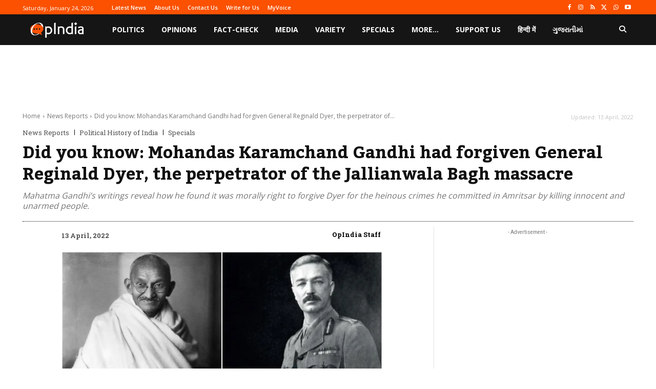

--- FILE ---
content_type: text/html; charset=utf-8
request_url: https://www.google.com/recaptcha/api2/aframe
body_size: 270
content:
<!DOCTYPE HTML><html><head><meta http-equiv="content-type" content="text/html; charset=UTF-8"></head><body><script nonce="rVXQN48bL1BUwwk8NCvfJA">/** Anti-fraud and anti-abuse applications only. See google.com/recaptcha */ try{var clients={'sodar':'https://pagead2.googlesyndication.com/pagead/sodar?'};window.addEventListener("message",function(a){try{if(a.source===window.parent){var b=JSON.parse(a.data);var c=clients[b['id']];if(c){var d=document.createElement('img');d.src=c+b['params']+'&rc='+(localStorage.getItem("rc::a")?sessionStorage.getItem("rc::b"):"");window.document.body.appendChild(d);sessionStorage.setItem("rc::e",parseInt(sessionStorage.getItem("rc::e")||0)+1);localStorage.setItem("rc::h",'1769266191157');}}}catch(b){}});window.parent.postMessage("_grecaptcha_ready", "*");}catch(b){}</script></body></html>

--- FILE ---
content_type: application/javascript; charset=utf-8
request_url: https://fundingchoicesmessages.google.com/f/AGSKWxUPcFTe2-_Ahm0mgRw8UTep0RVxDqMCoWOjnGLZnrPg7ZmMRW1wDEMIaR5Jot8Szuar7eMbC2e6I_uDLUFj-bzKCM7dqkEmumpXvWJM1JtvJHc9oUFakVysP4Zn02TH1-rph-HeL6Zagqk9KqZE7VSIORH96PXqeMLLIkLG0utIEXW_f_nlcQVfxDo3/_/bsa-pro-/adstop728./700_100_=adunit&/ad_commonside_
body_size: -1290
content:
window['65e2423d-5c75-4333-b851-97a7368e63b7'] = true;